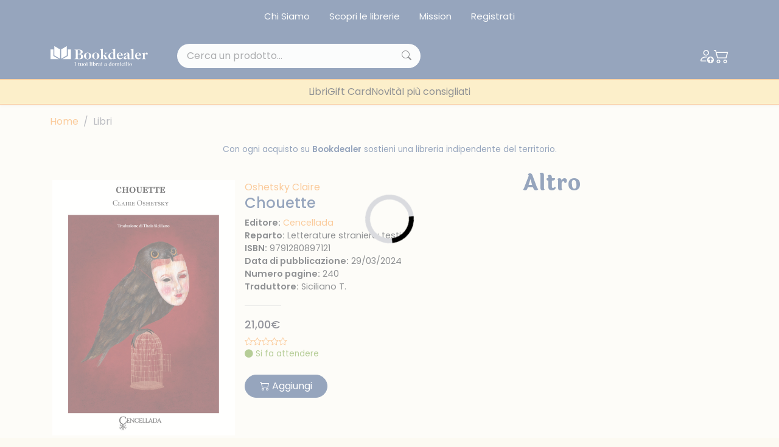

--- FILE ---
content_type: text/html; charset=UTF-8
request_url: https://www.bookdealer.it/libro/9791280897121/chouette
body_size: 13764
content:

<!DOCTYPE html>
<html lang="it">
<head>
	<!-- Google Tag Manager -->
<script type="11d395bd97075d3838a7974a-text/javascript">(function(w,d,s,l,i){w[l]=w[l]||[];w[l].push({'gtm.start':
new Date().getTime(),event:'gtm.js'});var f=d.getElementsByTagName(s)[0],
j=d.createElement(s),dl=l!='dataLayer'?'&l='+l:'';j.async=true;j.src=
'https://www.googletagmanager.com/gtm.js?id='+i+dl;f.parentNode.insertBefore(j,f);
})(window,document,'script','dataLayer','GTM-KDL893D');</script>
<!-- End Google Tag Manager --><meta charset="UTF-8">
<meta http-equiv="X-UA-Compatible" content="IE=edge">
<meta name="viewport" content="width=device-width, initial-scale=1.0, shrink-to-fit=no">
<link rel="stylesheet" href="https://cdn.jsdelivr.net/npm/bootstrap-icons@1.10.4/font/bootstrap-icons.css">
<link rel="stylesheet" href="https://cdnjs.cloudflare.com/ajax/libs/font-awesome/6.4.0/css/all.min.css">
<link href="https://cdn.jsdelivr.net/npm/bootstrap@5.3.0-alpha3/dist/css/bootstrap.min.css" rel="stylesheet" integrity="sha384-KK94CHFLLe+nY2dmCWGMq91rCGa5gtU4mk92HdvYe+M/SXH301p5ILy+dN9+nJOZ" crossorigin="anonymous">
<link rel="stylesheet" href="/assets/css/bs-stepper.min.css">
<link rel="stylesheet" href="https://cdn.jsdelivr.net/npm/swiper@9/swiper-bundle.min.css">
<link href="https://cdn.jsdelivr.net/npm/@splidejs/splide@4.1.4/dist/css/splide.min.css" rel="stylesheet">
<link rel="stylesheet" href="/assets/plugin/@form-validation/umd/styles/index.min.css">


<link rel="stylesheet" href="/assets/plugin/chocolat/dist/css/chocolat.css" type="text/css" media="screen" >
<link rel="stylesheet" href="/assets/plugin/bootstrap-select/dist/css/bootstrap-select.css">
<link href="/assets/plugin/select2/css/select2.min.css" type="text/css" rel="stylesheet">
<link href="/assets/plugin/select2/css/select2-bootstrap-5-theme.min.css" type="text/css" rel="stylesheet">
<link rel="stylesheet" href="/assets/css/spacing.css">
<link rel="stylesheet" href="/assets/css/font-size.css">
<link rel="stylesheet" href="/assets/css/loader.css">
<link rel="stylesheet" href="/assets/css/style.css?19082023">
<link rel="stylesheet" href="/assets/css/custom.css?23082023">

<link rel="stylesheet" href="/assets/css/safari.css?19082023">

<link rel="apple-touch-icon" sizes="57x57" href="/image/favicon/apple-icon-57x57.png">
<link rel="apple-touch-icon" sizes="60x60" href="/image/favicon/apple-icon-60x60.png">
<link rel="apple-touch-icon" sizes="72x72" href="/image/favicon/apple-icon-72x72.png">
<link rel="apple-touch-icon" sizes="76x76" href="/image/favicon/apple-icon-76x76.png">
<link rel="apple-touch-icon" sizes="114x114" href="/image/favicon/apple-icon-114x114.png">
<link rel="apple-touch-icon" sizes="120x120" href="/image/favicon/apple-icon-120x120.png">
<link rel="apple-touch-icon" sizes="144x144" href="/image/favicon/apple-icon-144x144.png">
<link rel="apple-touch-icon" sizes="152x152" href="/image/favicon/apple-icon-152x152.png">
<link rel="apple-touch-icon" sizes="180x180" href="/image/favicon/apple-icon-180x180.png">
<link rel="icon" type="image/png" sizes="192x192"  href="/image/favicon/android-icon-192x192.png">
<link rel="icon" type="image/png" sizes="32x32" href="/image/favicon/favicon-32x32.png">
<link rel="icon" type="image/png" sizes="96x96" href="/image/favicon/favicon-96x96.png">
<link rel="icon" type="image/png" sizes="16x16" href="/image/favicon/favicon-16x16.png">
<link rel="manifest" href="/image/favicon/manifest.json">
<meta name="msapplication-TileColor" content="#ffffff">
<meta name="msapplication-TileImage" content="/image/favicon/ms-icon-144x144.png">
<meta name="theme-color" content="#ffffff">

<meta name="facebook-domain-verification" content="w9tuxebromdrd1s9hnu1ohhun9pwmr" />

<script type="11d395bd97075d3838a7974a-text/javascript">
var _iub = _iub || [];
_iub.csConfiguration = {"whitelabel":false,"lang":"it","siteId":1958795,"cookiePolicyId":35699866, "banner":{ "acceptButtonDisplay":true,"customizeButtonDisplay":true,"acceptButtonColor":"#2c4a7a","acceptButtonCaptionColor":"#ffffff","customizeButtonColor":"#2c4a7a","customizeButtonCaptionColor":"#ffffff","rejectButtonDisplay":true,"rejectButtonColor":"#2c4a7a","rejectButtonCaptionColor":"#ffffff","position":"float-bottom-right","textColor":"#2c4a7a","backgroundColor":"#ffffff" }};
</script>
<script type="11d395bd97075d3838a7974a-text/javascript" src="//cdn.iubenda.com/cs/iubenda_cs.js" charset="UTF-8" async></script>
<!-- Facebook Pixel Code -->
<script type="11d395bd97075d3838a7974a-text/javascript">
!function(f,b,e,v,n,t,s)
{if(f.fbq)return;n=f.fbq=function(){n.callMethod?
n.callMethod.apply(n,arguments):n.queue.push(arguments)};
if(!f._fbq)f._fbq=n;n.push=n;n.loaded=!0;n.version='2.0';
n.queue=[];t=b.createElement(e);t.async=!0;
t.src=v;s=b.getElementsByTagName(e)[0];
s.parentNode.insertBefore(t,s)}(window, document,'script',
'https://connect.facebook.net/en_US/fbevents.js');
fbq('init', '835607776921307');
fbq('track', 'PageView');
</script>
<noscript><img height="1" width="1" style="display:none"
src="https://www.facebook.com/tr?id=835607776921307&ev=PageView&noscript=1"
/></noscript>
<!-- End Facebook Pixel Code -->
<input type="hidden" name="lat_gps" id="lat_gps" value="">
<input type="hidden" name="lng_gps" id="lng_gps" value="">
		<title>Chouette di Oshetsky Claire - Bookdealer | I tuoi librai a domicilio</title>
	<meta name="keywords" content="Chouette" />
	<meta name="description" content="Dopo aver sognato di fare teneramente l&#039;amore con un gufo ed essersi trovata addosso segni di artigli la mattina dopo, Tiny scopre di essere incinta. Da quel momento sente un forte legame con il " />
		<script type="11d395bd97075d3838a7974a-text/javascript">
	dataLayer.push({
		Autore: 'Oshetsky Claire',
		Categoria: 'Senza Categoria',
		Titolo: 'Chouette',
		Editore: 'Cencellada',	 
	});		
	</script>
</head>
<body>
	<!-- Google Tag Manager (noscript) -->
<noscript><iframe src="https://www.googletagmanager.com/ns.html?id=GTM-KDL893D"
height="0" width="0" style="display:none;visibility:hidden"></iframe></noscript>
<!-- End Google Tag Manager (noscript) --><!-- Hotjar Tracking Code for my site -->
<script type="11d395bd97075d3838a7974a-text/javascript">
    (function(h,o,t,j,a,r){
        h.hj=h.hj||function(){(h.hj.q=h.hj.q||[]).push(arguments)};
        h._hjSettings={hjid:3379103,hjsv:6};
        a=o.getElementsByTagName('head')[0];
        r=o.createElement('script');r.async=1;
        r.src=t+h._hjSettings.hjid+j+h._hjSettings.hjsv;
        a.appendChild(r);
    })(window,document,'https://static.hotjar.com/c/hotjar-','.js?sv=');
</script>
<div class="top-nav bg-main py-2 d-none d-lg-block">
	<div class="container">
		<nav class="nav justify-content-center">
							<a class="nav-link link-light" href="/chi-siamo">Chi Siamo</a>
							<a class="nav-link link-light" href="/librerie">Scopri le librerie</a>
							<a class="nav-link link-light" href="/mission">Mission</a>
							<a class="nav-link link-light" href="/registrazione">Registrati</a>
					</nav>
	</div>
</div>
<header class="sticky-top navbar-expand-lg shadow-sm header-area">
	<nav class="navbar navbar-dark bg-main py-3">
		<div class="container">
			<a class="navbar-brand me-lg-5" href="/">
				<img src="/image/logo.svg" alt="Bookdealer">
			</a>
			<div class="search-box me-auto d-none d-lg-block position-relative" style="width: 400px">
								<input class="form-control px-3 py-2 bg-light rounded-pill searchInput ricerca_doofinder" name="input_search_engine" type="text" placeholder="Cerca un prodotto...">
				
				<i class="bi bi-search position-absolute top-50 translate-middle-y"></i>
			</div>
			<div class="nav-icons d-flex align-items-center gap-2 gap-sm-3">
									<a href="/login" class="link-light">
						<i class="bi bi-person-up"></i>
					</a>
												<a href="/carrello" class="link-light position-relative" id="load_cart_min">
					<i class="bi bi-cart2"></i>
				</a>
				<button class="btn p-0 d-flex d-lg-none cursor-pointer link-light" data-bs-toggle="offcanvas"
					data-bs-target="#offcanvasNavbar" aria-controls="offcanvasNavbar">
					<i class="bi bi-list"></i>
				</button>
			</div>
			<div class="search-box mt-2 d-block d-lg-none w-100 position-relative">
				
								<input class="form-control py-2 bg-light rounded-pill searchInput ricerca_doofinder" name="input_search_engine" type="text" placeholder="Cerca un prodotto...">
				
				<i class="bi bi-search position-absolute top-50 translate-middle-y"></i>
			</div>
		</div>
	</nav>

		<nav class="offcanvas overflow-auto offcanvas-end" tabindex="-1" id="offcanvasNavbar"
            aria-labelledby="offcanvasNavbarLabel">
            <div class="offcanvas-header">
                <div class="d-flex flex-column-reverse w-100">
                    <div class="d-flex justify-content-end">
                        <button type="button" class="text-main fs-2" data-bs-dismiss="offcanvas" aria-label="Close">
                            <i class="bi bi-x-lg"></i>
                        </button>
                    </div>
                </div>
            </div>

            <div class="container">
                <ul class="navbar-nav justify-content-center gap-lg-4 mt-5 mt-lg-0">

										<li class="nav-item has-megamenu">
                        <a class="nav-link d-block d-lg-none" data-bs-toggle="offcanvas" href="#megaMain" role="button" aria-controls="megaMain">
                            Menù Principale
                        </a>
                    </li>
										
					
											<li class="nav-item">
							<a class="nav-link" href="/libri">Libri</a>
						</li>	
											<li class="nav-item">
							<a class="nav-link" href="/giftcard">Gift Card</a>
						</li>	
											<li class="nav-item">
							<a class="nav-link" href="/libri/1/1/tutte-le-novità">Novità</a>
						</li>	
											<li class="nav-item">
							<a class="nav-link" href="/i-consigli-dei-librai">I più consigliati</a>
						</li>	
							
					
                </ul>
            </div>
        </nav>	
</header>

<div class="offcanvas offcanvas-end" data-bs-scroll="true" data-bs-backdrop="false" tabindex="-1" id="megaMain" aria-labelledby="megaMain">
	<div class="offcanvas-header bg-second-light">
		<div class="d-flex flex-column-reverse w-100">
			<h5 class="offcanvas-title text-center text-main" id="offcanvasNavbarLabel">Menu principale</h5>
			<div class="d-flex justify-content-between">
				<button type="button" class="text-main fs-2" data-bs-toggle="offcanvas"
				data-bs-target="#offcanvasNavbar" aria-controls="offcanvasNavbar">
					<i class="bi bi-arrow-left"></i>
				</button>
				<button type="button" class="text-main fs-2" data-bs-dismiss="offcanvas" aria-label="Close">
					<i class="bi bi-x-lg"></i>
				</button>
			</div>
		</div>
	</div>
	<div class="offcanvas-body">
		<div class="accordion mt-4">
			<div class="accordion-item mb-4">
				<h2 class="accordion-header">
					<button class="accordion-button fw-semibold" type="button" data-bs-toggle="collapse" data-bs-target="#collapse-1" aria-expanded="true">
						Menu Principale
					</button>
				</h2>
				<div id="collapse-1" class="accordion-collapse collapse show">
					<div class="accordion-body ps-0">
						<a class="nav-link mb-2" href="/chi-siamo">Chi siamo</a>
						<a class="nav-link mb-2" href="/pacchetti-indipendenti">Pacchetti indipendenti</a>
						<a class="nav-link mb-2" href="/librerie">Scopri le librerie</a>
						<a class="nav-link mb-2" href="/faq">FAQ</a>
						<a class="nav-link mb-2" href="/chi-siamo">Chi siamo</a>
						<a class="nav-link mb-2" href="/pacchetti-indipendenti">Pacchetti indipendenti</a>
						<a class="nav-link mb-2" href="/faq">FAQ</a>
					</div>
				</div>
			</div>

		</div>
	</div>
</div>


<div id="search_engine_result"></div>
		
   	<div class="container my-3">
	<nav aria-label="breadcrumb">
		<ol class="breadcrumb">
			<li class="breadcrumb-item"><a href="/">Home</a></li>
			<li class="breadcrumb-item active" aria-current="page">Libri</li>
		</ol>
	</nav>
</div>	
	<section class="my-4">
        <div class="container">
			<p class="text-center text-main fs-9">Con ogni acquisto su <span class="fw-semibold">Bookdealer</span> sostieni una libreria indipendente del territorio.</p>	
		</div>
	</section>
	
	<section class="my-4">	
		<div class="container">
			<div class="row gx-0 gx-md-5">
				
				<div class="col-lg-8">
					<div class="row">
						
						<div class="card bg-transparent p-xl-3 border-0 mb-3">
							<div class="row g-0">
							  <div class="col-lg-5 mb-4 mb-xl-0">
								<img src="https://www.ibuk.it/irj/go/km/docs/arwimages/9791/280/897/9791280897121.1000.jpg" class="w-100" alt="Chouette">
							  </div>
							  <div class="col-lg-7">
								<div class="card-body d-flex flex-column py-0">
								  <div>
																			<a class="text-accent" href="/libri/4/Oshetsky Claire/autore">Oshetsky Claire</a>
																													  
									<h1 class="text-main fs-4">Chouette</h1>
								  </div>
								  <div>
									<p class="fs-7 m-0"><span class="fw-semibold">Editore:</span> <a href="/libri/5/235517/cencellada" class="text-accent">Cencellada</a></p>
                                    <p class="fs-7 m-0"><span class="fw-semibold">Reparto:</span> Letterature straniere: testi</p>
									<p class="fs-7 m-0"><span class="fw-semibold">ISBN:</span> 9791280897121</p>
																			<p class="fs-7 m-0"><span class="fw-semibold">Data di pubblicazione:</span> 29/03/2024</p>
																												<p class="fs-7 m-0"><span class="fw-semibold">Numero pagine:</span> 240</p>
																																					<p class="fs-7 m-0"><span class="fw-semibold">Traduttore:</span> Siciliano T.</p>
																										  </div>
								  <div class="my-1 text-secondary">
									<hr class="max-width-60">
								  </div>
								  <div>
									<h6 class="text-price fs-6-xl">21,00€</h6>
									<div class="d-flex align-items-center gap-2 fs-9">
										
																				
										<i class="bi bi-star"></i><i class="bi bi-star"></i><i class="bi bi-star"></i><i class="bi bi-star"></i><i class="bi bi-star"></i>
									</div>
									
																			<div class="d-flex align-items-top gap-2 fs-9 semaforo_verde cursor-pointer" data-bs-toggle="modal" data-bs-target="#modal_semaforo">
											<div data-bs-toggle="tooltip" data-bs-placement="top" data-bs-custom-class="custom-tooltip-semaforo_verde" data-bs-title="Ordina pure questo libro, ma potrebbe impiegare anche qualche settimana ad arrivare.">
												<i class="bi bi-circle-fill"></i>
												<span>Si fa attendere</span>
											</div>
										</div>
									  

									  
																		
																		
									  
								  </div>
									
								
																
																		
									
								  <div class="mt-4 gap-2">
									  
									    									  
									    									  		<a class="btn btn-main rounded-pill px-4 my-2 my-lg-0 btn_add_cart" data-isbn="9791280897121" data-qta="1" data-ga_tag='{"item_name":"chouette","item_id":"9791280897121","price":21,"item_brand":"","item_category":"","item_category2":"","item_variant":"","quantity":1}'><i class="bi bi-cart2"></i> Aggiungi</a>
									    									  
									    									    
									    							      </div>  
								</div>
							  </div>
							</div>
						</div>
					
					</div>
					
										
					<div class="row">					
						<h2 class="title title-sm text-main mt-4 mb-4">Sinossi</h2>
						<p class="text-muted text-justify">Dopo aver sognato di fare teneramente l'amore con un gufo ed essersi trovata addosso segni di artigli la mattina dopo, Tiny scopre di essere incinta. Da quel momento sente un forte legame con il suo cucciolo e istintivamente sa che sarà diverso. Alla nascita di Chouette, con una forma strana e una prognosi secondo la quale non potrà mai avere una vita normale, la famiglia è devastata. Tranne la madre, Tiny, che la accoglie incondizionatamente e difende e protegge l'essenza della sua creatura. </p>
					</div>
					
										
				</div>
				
				<div class="col-lg-4">
					
					
					<h2 class="title title-sm text-main mb-4">Altro</h2>
					
					
					<div class="splide splide--2col_1row_mobile---1col_3row_desktop">
						<div class="splide__track">
							<div class="splide__list">								
																
							</div>
						</div>
					</div> 				
					
				</div>
				
			</div>
		</div>	
	</section>

	<section class="container mt-5 mb-5">
	<h2 class="title title-sm text-main mb-4">Prodotti Correlati</h2>
	<hr class="line-bold mb-4">

	<div class="splide splide--2col_1row_mobile---3col_2row_desktop">
		<div class="splide__track">
			<div class="splide__list">				
							</div>
		</div>
	</div>        
	<a href="/libri" class="text-main d-block mt-4 text-center">Mostra altri</a>
</section>	
	<section class="container mt-5 mb-5">
	<h2 class="title title-sm text-main mb-4">Recensioni dei lettori</h2>
	<hr class="line-bold mb-4">
	<span class="anobii-reviews" data-isbn="9791280897121"  data-lang="it" data-key="01376717df6dfc9b9968101d7d1a7842"></span> 
	<script async src="https://www.anobii.com/embed/anobii-embed.1.0.0.min.js" charset="utf-8" type="11d395bd97075d3838a7974a-text/javascript"></script>
</section>	<section class="bg-main-dark py-5 text-light">
	<div class="container text-center">
		<h1 class="title text-second-light text-center" data-aos="fade-down">
			5% di sconto sul tuo primo ordine
		</h1>
		<p class="fs-5" data-aos="fade-up">Registrati gratuitamente e ottieni subito un codice sconto per il tuo primo acquisto.</p>
		<button class="btn btn-accent rounded-pill py-2 px-4" data-aos="zoom-in-down" data-bs-toggle="modal" data-bs-target="#modal_registrazione">Registrati ora</button>
	</div>
</section>
    
		
	<input type="hidden" value="9791280897121" name="isbn_add_cart" id="isbn_add_cart">
	
	<footer class="bg-main py-5 text-light">
   <div class="container">
		<img src="/image/logo.svg" class="img-fluid d-block m-auto m-lg-0" width="300" alt="logo" data-aos="fade-right">
		<p class="text-center my-5" data-aos="fade-up">
			Bookdealer è l’ecommerce che sostiene le librerie indipendenti. <br> Acquistando da noi sostieni la libreria che ami.
			100% umano.
		</p>
		<div class="d-flex justify-content-between flex-column gap-4 flex-md-row align-items-center" data-aos="zoom-in-up">
			<div class="text-center text-md-start">
				<h4>Booklivery S.r.l</h4>
				<nav class="nav flex-column">
					<span class="link-light text-decoration-none fw-light">Via Salvemini 13</span>
					<span class="link-light text-decoration-none fw-light">50018 Scandicci (Fi)</span>
					<span class="link-light text-decoration-none fw-light">P.IVA: 07015470482</span>
				</nav>
			</div>

			<div class="social-media d-flex align-items-center gap-3">
				<a href="https://www.facebook.com/bookdealer.it" target="_blank">
					<i class="bi bi-facebook"></i>
				</a>
				<a href="https://www.instagram.com/bookdealer.it" target="_blank">
					<i class="bi bi-instagram"></i>
				</a>
								<a href="https://www.tiktok.com/@bookdealer.it" target="_blank">
					<i class="bi bi-tiktok"></i>
				</a>
				<a href="https://www.youtube.com/channel/UCZTs_pYJ_hFxoxoBTOAYhag" target="_blank">
					<i class="bi bi-youtube"></i>
				</a>
			</div>
		</div>
   </div>
</footer>


<footer class="bg-second-light py-5 text-main">
	<div class="container">
		 <div class="row">
			 
			 			 
			 					<div class="col-lg-3 col-md-4 col-sm-6 mb-5 mb-md-3">
						<div class="text-center text-sm-start">			
														<h5 class="fw-semibold mb-3 text-uppercase">NAVIGAZIONE</h5>
									
							<a class="nav-link mb-1" href="/chi-siamo">Chi Siamo</a>
					
							<a class="nav-link mb-1" href="/ricerca">Scopri le librerie</a>
					
							<a class="nav-link mb-1" href="/mission">Mission</a>
					
							<a class="nav-link mb-1" href="/privacy-policy">Privacy Policy</a>
					
							<a class="nav-link mb-1" href="/condizioni-di-vendita">Condizioni di Vendita</a>
					
							<a class="nav-link mb-1" href="/i-consigli-dei-librai">I Consigli dei Librai</a>
									</div>
				 </div>
			 						<div class="col-lg-3 col-md-4 col-sm-6 mb-5 mb-md-3">
						<div class="text-center text-sm-start">			
														<h5 class="fw-semibold mb-3">&nbsp;</h5>
									
							<a class="nav-link mb-1" href="/giftcard">Regala un Gift Card</a>
					
							<a class="nav-link mb-1" href="/attiva-giftcard">Attiva un Gift Card</a>
					
							<a class="nav-link mb-1" href="/faq">Faq</a>
					
							<a class="nav-link mb-1" href="/registrazione">Registrati</a>
									</div>
				 </div>
			 				 
						 
			 					<div class="col-lg-3 col-md-4 col-sm-6 mb-5 mb-md-3">
						<div class="text-center text-sm-start">			
														<h5 class="fw-semibold mb-3 text-uppercase">PER LE LIBRERIE</h5>
									
							<a class="nav-link mb-1" href="https://registrazione.bookdealer.it/">Registra la tua Libreria</a>
					
							<a class="nav-link mb-1" href="https://dashboard.bookdealer.it/">Area Librerie</a>
									</div>
				 </div>
			 			 
			 
		 </div>
	</div>
</footer>

<div class="modal fade" id="modal_login" tabindex="-1" aria-hidden="true">
	<div class="modal-dialog modal-fullscreen-sm-down modal-dialog-centered modal-dialog-scrollable">
	  <div class="modal-content rounded-4 border border-2 border-warning border-opacity-75 bg-body-color">
		<button type="button" class="btn-close ms-auto me-3 mt-3" data-bs-dismiss="modal" aria-label="Close"></button>
		<div class="modal-header pt-0 border-0 justify-content-center">
		  <h2 class="text-main fs-4">Login Utente</h2>
		</div>
		<div class="modal-body px-4">
	<div class="alert alert-success alert-dismissible fade show error_message_ok" role="alert">
	<span class="msg"></span>
	<button type="button" class="btn-close" data-bs-dismiss="alert" aria-label="Close"></button>
</div>
<div class="alert alert-danger alert-dismissible fade show error_message_ko" role="alert">
	<span class="msg"></span>
	<button type="button" class="btn-close" data-bs-dismiss="alert" aria-label="Close"></button>
</div>
<div class="alert alert-success alert-dismissible error_message_ok_carrello" role="alert">
	<span class="msg"></span>
	<button type="button" class="btn-close" data-bs-dismiss="alert" aria-label="Close"></button>
</div>
<div class="alert alert-danger alert-dismissible error_message_ko_carrello" role="alert">
	<span class="msg"></span>
	<button type="button" class="btn-close" data-bs-dismiss="alert" aria-label="Close"></button>
</div>
<div class="alert alert-success alert-dismissible error_message_ok_verifica_librerie" role="alert">
	<span class="msg"></span>
	<button type="button" class="btn-close" data-bs-dismiss="alert" aria-label="Close"></button>
</div>
<div class="alert alert-danger alert-dismissible error_message_ko_verifica_librerie" role="alert">
	<span class="msg"></span>
	<button type="button" class="btn-close" data-bs-dismiss="alert" aria-label="Close"></button>
</div>
<div class="alert alert-danger alert-dismissible error_message_ko_libreria_carrello" role="alert">
	<span class="msg"></span>
	<button type="button" class="btn-close" data-bs-dismiss="alert" aria-label="Close"></button>
</div>
<div class="alert alert-success alert-dismissible fade show error_message_ok_1" role="alert">
	<span class="msg"></span>
	<button type="button" class="btn-close" data-bs-dismiss="alert" aria-label="Close"></button>
</div>
<div class="alert alert-danger alert-dismissible fade show error_message_ko_1" role="alert">
	<span class="msg"></span>
	<button type="button" class="btn-close" data-bs-dismiss="alert" aria-label="Close"></button>
</div>	<form id="form_login_utente_modal" name="form_login_utente_modal" method="post">

		<input name="op" value="login_utente" type="hidden" />
		<input name="sessione" value="bvFuWVisB4Oe7x9j3z6nZlopUT1d0E2RMwgYcKDqhy5arIP8CN" type="hidden" />

		<div class="mb-3 row">
			<label for="email_modal" class="col-form-label text-main fw-semibold">Email</label>
			<div class="col-12">
				<input type="text" class="form-control" id="email_modal" name="email" autocomplete="new-password" onfocus="if (!window.__cfRLUnblockHandlers) return false; this.setAttribute('autocomplete', 'new-password');" placeholder="Inserisci la tua E-mail" data-cf-modified-11d395bd97075d3838a7974a-="">
			</div>
		</div>
		<div class="mb-3 row">
			<label for="password_modal" class="col-form-label text-main fw-semibold">Password</label>
			<div class="col-12">					
				<input type="password" class="form-control" id="password_modal" name="password" autocomplete="new-password" onfocus="if (!window.__cfRLUnblockHandlers) return false; this.setAttribute('autocomplete', 'new-password');" placeholder="Inserisci la tua Password" data-cf-modified-11d395bd97075d3838a7974a-="">
			</div>
		</div>
			</form>
</div>
<div class="modal-footer pt-0 px-4 border-0">	
	
	<a href="/recupero-password" class="link-secondary fw-semibold d-block text-center mb-4 w-100">Password dimenticata?</a>
	<button type="submit" class="btn btn-main rounded-pill w-100 mb-3" form="form_login_utente_modal">Accedi</button>
	<button type="button" class="btn btn-primary rounded-pill w-100 btn_login_facebook_js">Accedi tramite Facebook</button>
	
	<p class="text-secondary fw-semibold text-center my-3 w-100"><a class="link-secondary cursor-pointer" data-bs-toggle="modal" data-bs-target="#modal_registrazione">Non sei registrato? Iscriviti qui</a></p>
</div>	
	  </div>
	</div>
</div>
<div class="modal fade" id="modal_registrazione" tabindex="-1" aria-hidden="true">
	<div class="modal-dialog modal-fullscreen-sm-down modal-dialog-centered modal-dialog-scrollable">
	  <div class="modal-content rounded-4 border border-2 border-warning border-opacity-75 bg-body-color">
		<button type="button" class="btn-close ms-auto me-3 mt-3" data-bs-dismiss="modal" aria-label="Close"></button>
		<div class="modal-header pt-0 border-0 justify-content-center">
		  <h2 class="text-main fs-4">Registrazione Lettore</h2>
		</div>
		<div class="modal-body px-4">
	<div class="alert alert-success alert-dismissible fade show error_message_ok" role="alert">
	<span class="msg"></span>
	<button type="button" class="btn-close" data-bs-dismiss="alert" aria-label="Close"></button>
</div>
<div class="alert alert-danger alert-dismissible fade show error_message_ko" role="alert">
	<span class="msg"></span>
	<button type="button" class="btn-close" data-bs-dismiss="alert" aria-label="Close"></button>
</div>
<div class="alert alert-success alert-dismissible error_message_ok_carrello" role="alert">
	<span class="msg"></span>
	<button type="button" class="btn-close" data-bs-dismiss="alert" aria-label="Close"></button>
</div>
<div class="alert alert-danger alert-dismissible error_message_ko_carrello" role="alert">
	<span class="msg"></span>
	<button type="button" class="btn-close" data-bs-dismiss="alert" aria-label="Close"></button>
</div>
<div class="alert alert-success alert-dismissible error_message_ok_verifica_librerie" role="alert">
	<span class="msg"></span>
	<button type="button" class="btn-close" data-bs-dismiss="alert" aria-label="Close"></button>
</div>
<div class="alert alert-danger alert-dismissible error_message_ko_verifica_librerie" role="alert">
	<span class="msg"></span>
	<button type="button" class="btn-close" data-bs-dismiss="alert" aria-label="Close"></button>
</div>
<div class="alert alert-danger alert-dismissible error_message_ko_libreria_carrello" role="alert">
	<span class="msg"></span>
	<button type="button" class="btn-close" data-bs-dismiss="alert" aria-label="Close"></button>
</div>
<div class="alert alert-success alert-dismissible fade show error_message_ok_1" role="alert">
	<span class="msg"></span>
	<button type="button" class="btn-close" data-bs-dismiss="alert" aria-label="Close"></button>
</div>
<div class="alert alert-danger alert-dismissible fade show error_message_ko_1" role="alert">
	<span class="msg"></span>
	<button type="button" class="btn-close" data-bs-dismiss="alert" aria-label="Close"></button>
</div>	
	<form id="form_registrazione_utente_modal" name="form_registrazione_utente_modal" method="post">
			
		<input name="op" value="registrazione_utente" type="hidden" />
		<input id="sessione" name="sessione" value="bvFuWVisB4Oe7x9j3z6nZlopUT1d0E2RMwgYcKDqhy5arIP8CN" type="hidden" />
		<input id="lat_registration_user_modal" name="lat" value="" type="hidden" />
		<input id="lon_registration_user_modal" name="lon" value="" type="hidden" />
		<input id="nazione_registration_user_modal" name="nazione" value="" type="hidden" />

		<div class="row">
			<div class="col-md-6 mb-3">
				<label for="nome_registration_user_modal" class="col-form-label text-main fw-semibold">Nome:</label>
				<input type="text" class="form-control" id="nome_registration_user_modal" name="nome" placeholder="Il tuo nome">
			</div>
			<div class="col-md-6 mb-3">
				<label for="cognome_registration_user_modal" class="col-form-label text-main fw-semibold">Cognome:</label>
				<input type="text" class="form-control" id="cognome_registration_user_modal" name="cognome" placeholder="Il tuo nome">
			</div>
		</div>

		<div class="row">
			<div class="col-12 mb-3">
				<label for="email_mittente_registration_user_modal" class="col-form-label text-main fw-semibold">La tua mail:</label>
				<input type="email" class="form-control" id="email_mittente_registration_user_modal" name="email" autocomplete="new-password" onfocus="if (!window.__cfRLUnblockHandlers) return false; this.setAttribute('autocomplete', 'new-password');" placeholder="Inserisci la tua E-mail" data-cf-modified-11d395bd97075d3838a7974a-="">
			</div>
		</div>

		<div class="row">
			<div class="col-12 mb-3">
				<label for="indirizzo_registration_user_modal" class="col-form-label text-main fw-semibold">Indirizzo di Consegna</label>
				<input type="text" class="form-control" id="indirizzo_registration_user_modal" name="indirizzo" autocomplete="new-password" onfocus="if (!window.__cfRLUnblockHandlers) return false; this.setAttribute('autocomplete', 'new-password');" placeholder="Inserisci il tuo Indirizzo" data-cf-modified-11d395bd97075d3838a7974a-="">
			</div>
		</div>

		<div class="row">
			<div class="col-md-4 mb-3">
				<label for="citta_registration_user_modal" class="col-form-label text-main fw-semibold">Città</label>							
				<input type="text" class="form-control" id="citta_registration_user_modal" name="citta" autocomplete="new-password" onfocus="if (!window.__cfRLUnblockHandlers) return false; this.setAttribute('autocomplete', 'new-password');" placeholder="Inserisci la tua Città" data-cf-modified-11d395bd97075d3838a7974a-="">							
			</div>
			<div class="col-md-4 mb-3">
				<label for="provincia_registration_user_modal" class="col-form-label text-main fw-semibold">Provincia</label>							
				<input type="text" class="form-control" id="provincia_registration_user_modal" name="provincia" autocomplete="new-password" onfocus="if (!window.__cfRLUnblockHandlers) return false; this.setAttribute('autocomplete', 'new-password');" placeholder="Inserisci la tua Provincia" data-cf-modified-11d395bd97075d3838a7974a-="">
			</div>
			<div class="col-md-4 mb-3">
				<label for="cap_registration_user_modal" class="col-form-label text-main fw-semibold">Cap</label>							
				<input type="text" class="form-control" id="cap_registration_user_modal" name="cap" autocomplete="new-password" onfocus="if (!window.__cfRLUnblockHandlers) return false; this.setAttribute('autocomplete', 'new-password');" placeholder="Inserisci il tuo Cap" data-cf-modified-11d395bd97075d3838a7974a-="">
			</div>
		</div>

		<div class="row">
			<div class="col-12 mb-3">
				<label for="telefono_registration_user_modal" class="col-form-label text-main fw-semibold">Cellulare <i class="bi bi-info-circle-fill tooltip_telefono" data-bs-toggle="tooltip" data-bs-placement="right" data-bs-title="Il tuo numero di cellulare serve al libraio, o al corriere, per contattarti qualora non ti trovasse in casa."></i></label>
				<input type="text" class="form-control" id="telefono_registration_user_modal" name="telefono" placeholder="Inserisci il tuo Cellulare">
			</div>
		</div>

		<div class="row">
			<div class="col-12 mb-3 d-flex justify-content-center align-items-center">
				<div class="form-check">
					<input type="checkbox" class="form-check-input" id="privacy_registration_user_modal" name="privacy" value="1" />
					<label class="form-check-label" for="privacy_registration_user_modal">Ho letto l'informativa sulla privacy <a class="text-main fs-12" href="/privacy-policy" target="_blank">(Leggi)</a></label>
				</div>
			</div>
		</div>
		
			</form>
	
</div>
<div class="modal-footer pt-0 px-4 border-0">	
	
	<button type="submit" class="btn btn-main rounded-pill w-100 mb-3" form="form_registrazione_utente_modal">Registrati</button>
	<button type="button" class="btn btn-primary rounded-pill w-100 btn_login_facebook_js">Registrati tramite Facebook</button>
	
	<p class="text-secondary fw-semibold text-center my-3 w-100"><a class="link-secondary cursor-pointer" data-bs-toggle="modal" data-bs-target="#modal_login">Sei già registrato? Clicca qui</a></p>
</div>	
	  </div>
	</div>
</div>
<div class="modal fade" id="modal_add_indirizzo_cliente_carrello" tabindex="-1" aria-hidden="true">
	<div class="modal-dialog modal-fullscreen-sm-down modal-dialog-centered modal-dialog-scrollable">
	  <div class="modal-content rounded-4 border border-2 border-warning border-opacity-75 bg-body-color">
		<button type="button" class="btn-close ms-auto me-3 mt-3" data-bs-dismiss="modal" aria-label="Close"></button>
		<div class="modal-header pt-0 border-0 justify-content-center">
		  <h2 class="text-main fs-4">Aggiungi Indirizzo</h2>
		</div>
		<div class="modal-body px-4">
	<div class="alert alert-success alert-dismissible fade show error_message_ok" role="alert">
	<span class="msg"></span>
	<button type="button" class="btn-close" data-bs-dismiss="alert" aria-label="Close"></button>
</div>
<div class="alert alert-danger alert-dismissible fade show error_message_ko" role="alert">
	<span class="msg"></span>
	<button type="button" class="btn-close" data-bs-dismiss="alert" aria-label="Close"></button>
</div>
<div class="alert alert-success alert-dismissible error_message_ok_carrello" role="alert">
	<span class="msg"></span>
	<button type="button" class="btn-close" data-bs-dismiss="alert" aria-label="Close"></button>
</div>
<div class="alert alert-danger alert-dismissible error_message_ko_carrello" role="alert">
	<span class="msg"></span>
	<button type="button" class="btn-close" data-bs-dismiss="alert" aria-label="Close"></button>
</div>
<div class="alert alert-success alert-dismissible error_message_ok_verifica_librerie" role="alert">
	<span class="msg"></span>
	<button type="button" class="btn-close" data-bs-dismiss="alert" aria-label="Close"></button>
</div>
<div class="alert alert-danger alert-dismissible error_message_ko_verifica_librerie" role="alert">
	<span class="msg"></span>
	<button type="button" class="btn-close" data-bs-dismiss="alert" aria-label="Close"></button>
</div>
<div class="alert alert-danger alert-dismissible error_message_ko_libreria_carrello" role="alert">
	<span class="msg"></span>
	<button type="button" class="btn-close" data-bs-dismiss="alert" aria-label="Close"></button>
</div>
<div class="alert alert-success alert-dismissible fade show error_message_ok_1" role="alert">
	<span class="msg"></span>
	<button type="button" class="btn-close" data-bs-dismiss="alert" aria-label="Close"></button>
</div>
<div class="alert alert-danger alert-dismissible fade show error_message_ko_1" role="alert">
	<span class="msg"></span>
	<button type="button" class="btn-close" data-bs-dismiss="alert" aria-label="Close"></button>
</div>
	<form id="form_add_indirizzo_cliente_carrello" name="form_add_indirizzo_cliente_carrello" method="post">

		<input name="op" value="add_indirizzo_cliente" type="hidden" />
		<input name="sessione" value="bvFuWVisB4Oe7x9j3z6nZlopUT1d0E2RMwgYcKDqhy5arIP8CN" type="hidden" />
		<input id="lat_add_indirizzo_cliente_carrello" name="lat_post" type="hidden" />
		<input id="lon_add_indirizzo_cliente_carrello" name="lon_post" type="hidden" />
		<input id="nazione_add_indirizzo_cliente_carrello" name="nazione" type="hidden" />

		<div class="row">
			<div class="col-md-6 col-12 mb-3">
				<label for="nome_add_indirizzo_cliente_carrello" class="col-form-label text-main fw-semibold">Nome *</label>
				<input class="form-control" type="text" id="nome_add_indirizzo_cliente_carrello" name="nome" placeholder="Inserisci il tuo Nome">
			</div>
			<div class="col-md-6 col-12 mb-3">
				<label for="cognome_add_indirizzo_cliente_carrello" class="col-form-label text-main fw-semibold">Cognome *</label>
				<input class="form-control" type="text" id="cognome_add_indirizzo_cliente_carrello" name="cognome" placeholder="Inserisci il tuo Cognome">
			</div>

			<div class="col-12 mb-3">
				<label for="indirizzo_add_indirizzo_cliente_carrello" class="col-form-label text-main fw-semibold">Indirizzo di Consegna *</label>
				<input class="form-control" type="text" id="indirizzo_add_indirizzo_cliente_carrello" name="indirizzo" autocomplete="new-password" onfocus="if (!window.__cfRLUnblockHandlers) return false; this.setAttribute('autocomplete', 'new-password');" placeholder="Inserisci il tuo Indirizzo" data-cf-modified-11d395bd97075d3838a7974a-="">
			</div>

			<div class="col-12 mb-3">
				<label for="citta_add_indirizzo_cliente_carrello" class="col-form-label text-main fw-semibold">Città *</label>
				<input class="mb-0 form-control" type="text" id="citta_add_indirizzo_cliente_carrello" name="citta" autocomplete="new-password" onfocus="if (!window.__cfRLUnblockHandlers) return false; this.setAttribute('autocomplete', 'new-password');" placeholder="Inserisci la tua Città" data-cf-modified-11d395bd97075d3838a7974a-="">
			</div>

			<div class="col-6 mb-3">
				<label for="cap_add_indirizzo_cliente_carrello" class="col-form-label text-main fw-semibold">Cap *</label>
				<input class="form-control" type="text" id="cap_add_indirizzo_cliente_carrello" name="cap" autocomplete="new-password" onfocus="if (!window.__cfRLUnblockHandlers) return false; this.setAttribute('autocomplete', 'new-password');" placeholder="Inserisci il tuo Cap" data-cf-modified-11d395bd97075d3838a7974a-="">
			</div>

			<div class="col-6 mb-3">
				<label for="provincia_add_indirizzo_cliente_carrello" class="col-form-label text-main fw-semibold">Provincia *</label>
				<input class="form-control" type="text" id="provincia_add_indirizzo_cliente_carrello" name="provincia" autocomplete="new-password" onfocus="if (!window.__cfRLUnblockHandlers) return false; this.setAttribute('autocomplete', 'new-password');" placeholder="Inserisci la tua Provincia" data-cf-modified-11d395bd97075d3838a7974a-="">
			</div>

			<div class="col-12 mb-3">
				<label for="telefono_add_indirizzo_cliente_carrello" class="col-form-label text-main fw-semibold">Cellulare *</label>
				<input class="form-control" type="text" id="telefono_add_indirizzo_cliente_carrello" name="telefono" placeholder="Inserisci il tuo Telefono">
			</div>


		</div>
	</form>

	
</div>
<div class="modal-footer pt-0 px-4 border-0">	
	<button type="submit" class="btn btn-main rounded-pill w-100 mb-3" form="form_add_indirizzo_cliente_carrello">Aggiungi indirizzo</button>
</div>	
	  </div>
	</div>
</div>
<div class="modal fade" id="modal_ricerca_libreria_carrello" tabindex="-1" aria-hidden="true">
	<div class="modal-dialog modal-fullscreen-sm-down modal-lg modal-dialog-centered modal-dialog-scrollable">
	  <div class="modal-content rounded-4 border border-2 border-warning border-opacity-75 bg-body-color">
		<button type="button" class="btn-close ms-auto me-3 mt-3" data-bs-dismiss="modal" aria-label="Close"></button>
		<div class="modal-header pt-0 border-0 justify-content-center">
		  <h2 class="text-main fs-4">Scegli una libreria</h2>
		</div>
		<div class="modal-body px-4 px-md-5">
			<button class="btn btn-main rounded-pill w-100 mb-4" data-bs-toggle="modal" data-bs-target="#modal_librerie_preferite">Cerca Librerie preferite</button>
			<div class="mb-5 position-relative">
				<input type="text" class="form-control rounded-pill bg-transparent border py-2 cerca_libreria_in_carrello" placeholder="Cerca una libreria">
				<i class="bi bi-search position-absolute top-50 translate-middle-y btn_cerca_libreria_in_carrello" style="right: 15px"></i>
			</div>
			<div class="load_ricerca_libreria_carrello"></div>
		</div>
	  </div>
	</div>
</div>

<div class="modal fade" id="modal_verifica_disponibilita_libri_carrello_libreria" tabindex="-1" aria-hidden="true">
	<div class="modal-dialog modal-fullscreen-sm-down modal-dialog-centered modal-dialog-scrollable">
	  <div class="modal-content rounded-4 border border-2 border-warning border-opacity-75 bg-body-color">
		<button type="button" class="btn-close ms-auto me-3 mt-3" data-bs-dismiss="modal" aria-label="Close"></button>
		<div class="modal-header pt-0 border-0 justify-content-center">
		  <h2 class="text-main fs-4">Purtroppo la libreria che hai scelto non ha modo di reperire i seguenti titoli:</h2>
		</div>
		<div class="modal-body px-4 px-md-5"></div>	
	  </div>
	</div>
</div>

<div class="modal fade" id="modal_librerie_preferite" tabindex="-1" aria-hidden="true">
	<div class="modal-dialog modal-fullscreen-sm-down modal-lg modal-dialog-centered modal-dialog-scrollable">
	  <div class="modal-content rounded-4 border border-2 border-warning border-opacity-75 bg-body-color">
		<button type="button" class="btn-close ms-auto me-3 mt-3" data-bs-dismiss="modal" aria-label="Close"></button>
		<div class="modal-header pt-0 border-0 justify-content-center">
		  <h2 class="text-main fs-4">Scegli tra le Librerie preferite</h2>
		</div>
		<div class="load_librerie_preferite"></div>
	  </div>
	</div>
</div>
<div class="modal fade" id="modal_product_add_cart" tabindex="-1" aria-hidden="true">
	<div class="modal-dialog modal-fullscreen-sm-down modal-md modal-dialog-centered modal-dialog-scrollable" role="document">
		<div class="modal-content rounded-4 border border-2 border-warning border-opacity-75 bg-body-color">
			<button type="button" class="btn-close ms-auto me-3 mt-3" data-bs-dismiss="modal" aria-label="Close"></button>
			<div class="modal-header pt-0 border-0 justify-content-center">
			  <h2 class="text-main fs-2">Hai aggiunto:</h2>
			</div>
			<div class="modal-body px-4 d-flex flex-column justify-content-center">
			</div>
		</div>
	</div>
</div>
<div class="modal fade" id="modal_semaforo" tabindex="-1" aria-hidden="true">
	<div class="modal-dialog modal-fullscreen-sm-down modal-md modal-dialog-centered modal-dialog-scrollable" role="document">
		<div class="modal-content rounded-4 border border-2 border-warning border-opacity-75 bg-body-color">
			<button type="button" class="btn-close ms-auto me-3 mt-3" data-bs-dismiss="modal" aria-label="Close"></button>
			<div class="modal-header pt-0 border-0 justify-content-center">
			  <h2 class="text-main fs-2">Stati disponibilità:</h2>
			</div>
			<div class="modal-body px-4 d-flex flex-column justify-content-center">
							
				<div class="d-flex flex-column justify-content-center gap-3 w-100">
					<div class="d-flex flex-column gap-1">
						<h2 class="text-main fs-4">Libri</h2>
					</div>
					<div class="d-flex flex-column gap-1">
						<div class="semaforo_verde">
							<i class="bi bi-circle-fill"></i>
							<span>Facile da trovare</span>
						</div>
						<div class="">
							<p class="fs-8 m-0">Il libro è facilmente reperibile. Anche se la tua libreria non lo ha già in negozio, può ordinarlo per te.</p>
						</div>
					</div>
					
					<div class="d-flex flex-column gap-1">
						<div class="semaforo_verde">
							<i class="bi bi-circle-fill"></i>
							<span>Disponibile dal</span>
						</div>
						<div class="">
							<p class="fs-8 m-0">Il libro deve ancora essere pubblicato, ma puoi già aggiudicartene una copia.</p>
						</div>
					</div>
					
					<div class="d-flex flex-column gap-1">
						<div class="semaforo_verde">
							<i class="bi bi-circle-fill"></i>
							<span>Si fa attendere</span>
						</div>
						<div class="">
							<p class="fs-8 m-0">Ordina pure questo libro, ma potrebbe impiegare anche qualche settimana ad arrivare.</p>
						</div>
					</div>
					
					<div class="d-flex flex-column gap-1">
						<div class="semaforo_rosso">
							<i class="bi bi-circle-fill"></i>
							<span>Esaurito</span>
						</div>
						<div class="">
							<p class="fs-8 m-0">Questo libro al momento non è acquistabile su Bookdealer.</p>
						</div>
					</div>

                </div>
			
			</div>
		</div>
	</div>
</div>
<div class="modal fade" id="modal_consigliato_da" tabindex="-1" aria-hidden="true">
	<div class="modal-dialog modal-fullscreen-sm-down modal-md modal-dialog-centered modal-dialog-scrollable" role="document">
		<div class="modal-content rounded-4 border border-2 border-warning border-opacity-75 bg-body-color">
			<button type="button" class="btn-close ms-auto me-3 mt-3" data-bs-dismiss="modal" aria-label="Close"></button>
			<div class="modal-header pt-0 border-0 justify-content-center">
			  <h2 class="text-main fs-2">Consigliato da:</h2>
			</div>
			<div class="modal-body px-4 d-flex flex-column">
			</div>
		</div>
	</div>
</div>

<div class="modal fade" id="modal_disponibile_da" tabindex="-1" aria-hidden="true">
	<div class="modal-dialog modal-fullscreen-sm-down modal-md modal-dialog-centered modal-dialog-scrollable" role="document">
		<div class="modal-content rounded-4 border border-2 border-warning border-opacity-75 bg-body-color">
			<button type="button" class="btn-close ms-auto me-3 mt-3" data-bs-dismiss="modal" aria-label="Close"></button>
			<div class="modal-header pt-0 border-0 justify-content-center">
			  <h2 class="text-main fs-2">Disponibile oggi da:</h2>
			</div>
			<div class="modal-body px-4 d-flex flex-column">
			</div>
		</div>
	</div>
</div>

<div class="modal fade" id="model_avvisami" tabindex="-1" aria-hidden="true">
	<div class="modal-dialog modal-fullscreen-sm-down modal-dialog-centered modal-dialog-scrollable">
	  <div class="modal-content rounded-4 border border-2 border-warning border-opacity-75 bg-body-color">
		<button type="button" class="btn-close ms-auto me-3 mt-3" data-bs-dismiss="modal" aria-label="Close"></button>
		<div class="modal-header pt-0 border-0 justify-content-center pb-0">
		  <h2 class="text-main fs-4">Servizio Avvisami:</h2>		  
		</div>
		<div class="modal-body px-4">
			
		  <div>
			<p class="text-main fs-8 text-center">Ti contatteremo gratuitamente e senza impegno d'acquisto via email quando il prodotto sarà disponibile</p>
		  </div>	
			
		  <form>
			<div class="mb-3">
				<label for="nome_form_avvisami" class="form-label text-main fw-semibold">Nome</label>
				<input type="text" class="form-control" id="nome_form_avvisami" placeholder="Inserisci il tuo nome">
			</div>  
			<div class="mb-3">
				<label for="email_form_avvisami" class="form-label text-main fw-semibold">Email</label>
				<input type="email" class="form-control" id="email_form_avvisami" placeholder="Inserisci la tua e-mail">
			</div>			
			<button class="btn btn-main rounded-pill w-100">Avisami</button>
		  </form>
		</div>
		<div class="modal-footer px-4 border-0 text-center">
			<p class="m-0 text-main fs-8 w-100">Mauris habitant adipiscing quis ridiculus lectus blandit et. Euismod est ut id.</p>
			<p class="text-main m-0 fs-8 w-100"><a href="#" class="text-main"><u>Termini di servizio</u></a> & <a href="#" class="text-main"><u>Privacy Policy</u></a></p>
		</div>
	  </div>
	</div>
</div>

<div class="modal fade" id="modal_ricerca_libreria_giftcard" tabindex="-1" aria-hidden="true">
	<div class="modal-dialog modal-fullscreen-sm-down modal-lg modal-dialog-centered modal-dialog-scrollable">
	  <div class="modal-content rounded-4 border border-2 border-warning border-opacity-75 bg-body-color">
		<button type="button" class="btn-close ms-auto me-3 mt-3" data-bs-dismiss="modal" aria-label="Close"></button>
		<div class="modal-header pt-0 border-0 justify-content-center">
		  <h2 class="text-main fs-4">Scegli una libreria</h2>
		</div>
		<div class="modal-body px-4 px-md-5">
			<div class="mb-5 position-relative">
				<input type="text" class="form-control rounded-pill bg-transparent border py-2 cerca_libreria_giftcard" placeholder="Cerca una libreria">
				<i class="bi bi-search position-absolute top-50 translate-middle-y btn_cerca_libreria_giftcard" style="right: 15px"></i>
			</div>
			<div class="load_ricerca_libreria_giftcard"></div>
		</div>
	  </div>
	</div>
</div>


<div id="modal_search" class="overlay-search d-none">
  <div class="container">
	  <div class="py-3 m-1 rounded-4 border border-2 border-warning border-opacity-75 bg-body-color position-relative overlay-search-shadow">
		  <div class="overlay-close-icon">
			  <i class="fa-solid fa-xmark fa-xl text-main"></i>
		  </div>
		  <h2 class="text-main fs-4 p-2 text-center" id="load_search_title"></h2>	
		  <div class="load_search"></div>
	  </div>	 
  </div>
</div>
<div aria-live="polite" aria-atomic="true" style="">
	<div style="position: fixed; bottom: 20px; right: 20px; z-index: 999999;">
		<div class="toast" role="alert" aria-live="assertive" aria-atomic="true" data-delay="10000">
		  <div class="toast-header">
			<strong class="me-auto title fs-6"></strong>
			<button type="button" class="btn-close" data-bs-dismiss="toast" aria-label="Close"></button>
		  </div>
		  <div class="toast-body text"></div>
		</div>
	</div>
</div>     
    <script type="11d395bd97075d3838a7974a-text/javascript">
	var attiva_checkout_global = 0;
		attiva_checkout_global = 1;
		
	var attiva_google_ga4 = 0;
		
</script>
<script src="https://maps.googleapis.com/maps/api/js?key=AIzaSyD5AgAkmja2uSls-2qnRBINo5_ue_6GE5I&amp;libraries=places&language=it" type="11d395bd97075d3838a7974a-text/javascript"></script>


<script type="11d395bd97075d3838a7974a-text/javascript">
  const dfLayerOptions = {
    installationId: 'c4ab594a-025d-41fc-a841-967ebfcafff8',
    zone: 'eu1'
  };
  (function (l, a, y, e, r, s) {
    r = l.createElement(a); r.onload = e; r.async = 1; r.src = y;
    s = l.getElementsByTagName(a)[0]; s.parentNode.insertBefore(r, s);
  })(document, 'script', 'https://cdn.doofinder.com/livelayer/1/js/loader.min.js', function () {
    doofinderLoader.load(dfLayerOptions);
  });
</script>

<!-- Global site tag (gtag.js) - Google Analytics -->
<script async src="https://www.googletagmanager.com/gtag/js?id=UA-173619382-1" type="11d395bd97075d3838a7974a-text/javascript"></script>
<script type="11d395bd97075d3838a7974a-text/javascript">
  window.dataLayer = window.dataLayer || [];
  function gtag(){dataLayer.push(arguments);}
  gtag('js', new Date());
  gtag('config', 'UA-173619382-1');
</script>
<script src="https://cdn.jsdelivr.net/npm/bootstrap@5.3.0-alpha3/dist/js/bootstrap.bundle.min.js" integrity="sha384-ENjdO4Dr2bkBIFxQpeoTz1HIcje39Wm4jDKdf19U8gI4ddQ3GYNS7NTKfAdVQSZe" crossorigin="anonymous" type="11d395bd97075d3838a7974a-text/javascript"></script>
<script src="https://cdn.jsdelivr.net/npm/@popperjs/core@2.11.6/dist/umd/popper.min.js" type="11d395bd97075d3838a7974a-text/javascript"></script>
<script src="https://ajax.googleapis.com/ajax/libs/jquery/3.6.4/jquery.min.js" type="11d395bd97075d3838a7974a-text/javascript"></script>
<script src="https://cdn.jsdelivr.net/npm/swiper@9/swiper-bundle.min.js" type="11d395bd97075d3838a7974a-text/javascript"></script>
<script src="https://cdn.jsdelivr.net/npm/@splidejs/splide@4.1.4/dist/js/splide.min.js" type="11d395bd97075d3838a7974a-text/javascript"></script>
<script src="https://cdn.jsdelivr.net/npm/@splidejs/splide-extension-grid@0.4.1/dist/js/splide-extension-grid.min.js" type="11d395bd97075d3838a7974a-text/javascript"></script>
<script src="/assets/js/bs-stepper.min.js" type="11d395bd97075d3838a7974a-text/javascript"></script>

<script src="https://cdnjs.cloudflare.com/ajax/libs/es6-shim/0.35.3/es6-shim.min.js" type="11d395bd97075d3838a7974a-text/javascript"></script>


<script src="/assets/plugin/@form-validation/umd/bundle/full.js" type="11d395bd97075d3838a7974a-text/javascript"></script>
<script src="/assets/plugin/@form-validation/umd/locales/it_IT.min.js" type="11d395bd97075d3838a7974a-text/javascript"></script>	
<script src="/assets/plugin/@form-validation/umd/plugin-bootstrap5/index.min.js" type="11d395bd97075d3838a7974a-text/javascript"></script>
<script src="/assets/plugin/@form-validation/umd/plugin-auto-focus/index.min.js" type="11d395bd97075d3838a7974a-text/javascript"></script>
<script src="/assets/plugin/@form-validation/umd/plugin-field-status/index.min.js" type="11d395bd97075d3838a7974a-text/javascript"></script>

<script type="11d395bd97075d3838a7974a-text/javascript" src="/assets/plugin/chocolat/dist/js/chocolat.js"></script>
<!-- Bootstrap Select -->
<script src="/assets/plugin/bootstrap-select/dist/js/bootstrap-select.js" type="11d395bd97075d3838a7974a-text/javascript"></script>
<script src="/assets/plugin/bootstrap-select/dist/js/i18n/defaults-it_IT.js" type="11d395bd97075d3838a7974a-text/javascript"></script>
<!-- Select2 js -->
<script src="/assets/plugin/select2/js/select2.full.min.js" type="11d395bd97075d3838a7974a-text/javascript"></script>
<script src="/assets/plugin/bootbox/bootbox.min.js" type="11d395bd97075d3838a7974a-text/javascript"></script>
<script src="/assets/plugin/bootbox/bootbox.locales.min.js" type="11d395bd97075d3838a7974a-text/javascript"></script>
<script src="/assets/plugin/jquery.countdown.min.js" type="11d395bd97075d3838a7974a-text/javascript"></script>

<script src="https://cdnjs.cloudflare.com/ajax/libs/bowser/2.11.0/bundled.min.js" type="11d395bd97075d3838a7974a-text/javascript"></script>

<script type="11d395bd97075d3838a7974a-text/javascript">
var attiva_google_places = 1;	
//document.addEventListener('DOMContentLoaded', function() {
	var browser = bowser.getParser(window.navigator.userAgent);
	if (browser.satisfies({safari: '<15'})) {
	  document.body.classList.add('safari-lt-15');
	}
	if (browser.satisfies({safari: '<13'})) {
		attiva_google_places = 0;
	}
//});
</script>

<script src="/assets/js/app.js?03122023" type="11d395bd97075d3838a7974a-text/javascript"></script>
<script src="/assets/js/login.js" type="11d395bd97075d3838a7974a-text/javascript"></script>
<script src="/assets/js/cart.js?07092023" type="11d395bd97075d3838a7974a-text/javascript"></script>
<script src="/assets/js/splide-def.js" type="11d395bd97075d3838a7974a-text/javascript"></script>
<script src="/assets/js/custom.js?07092023" type="11d395bd97075d3838a7974a-text/javascript"></script>


<script type="11d395bd97075d3838a7974a-text/javascript">
// --------------------------- form login utente modal ---------------------------
document.addEventListener('DOMContentLoaded', function(e) {
	const fv = FormValidation.formValidation(
	document.getElementById('form_login_utente_modal'),
	{
		// Set the default locale
		locale: 'it_IT',
		localization: FormValidation.locales.it_IT,

		fields: {
			password:{
				validators: {
					notEmpty: {

					},
				},
			},
			email: {
				validators: {
					notEmpty: {
						//message: 'L\'email non può essere vuota'
					},
					/*remote: {
						message: 'Email non è registrata',
						method: 'POST',
						url: '/php/ajax.inc.php?op=check_email_register',
					},
					*/
					 emailAddress: {
						//message: 'The value is not a valid email address'
					},
				}
			},
		},
		plugins: {
			trigger: new FormValidation.plugins.Trigger(),
			bootstrap5: new FormValidation.plugins.Bootstrap5(),
			submitButton: new FormValidation.plugins.SubmitButton(),
			icon: new FormValidation.plugins.Icon({
				valid: 'fa fa-check',
				invalid: 'fa fa-times',
				validating: 'fa fa-refresh',
			}),
		},
	}).on('core.form.valid', function() {
		var url = "/php/ajax.inc.php";
		$.ajax({
			type: "POST",
			dataType: "JSON",
			url: url,
			data: $("#form_login_utente_modal").serialize(),
			success: function (response){
			   //console.log(response);	
			   if (response.success==true){
					//location.href = '/';
					location.reload();
					//fv.resetForm(true);			   
					/*
					$(".error_message_ok .msg").html(response.msg);
					$(".error_message_ko").hide();
					$(".error_message_ok").show();	
					$(".error_message_ok").delay(3000).fadeOut(300);
					*/
				}else{
					//$(".error_message_ko .msg").html(response.call.message);
					if (typeof response.data_expire !== 'undefined' && response.data_expire!=''){						
						var data_expire = response.data_expire;
						var msg_response = "Hai superato i tentativi di Login. Devi attendere ";						

						$(".error_message_ko .msg").html(msg_response);
						$(".error_message_ko .msg").append("<div class='countdown-login' data-expire='"+data_expire+"'></div>");

						$('.countdown-login').countdown(data_expire).on('update.countdown', function(event) {

						  var hours = event.strftime("%H");
						  hours = hours.replace(/^0+/, '');	

						  var minutes = event.strftime("%M");
						  minutes = minutes.replace(/^0+/, '');

						  var seconds = event.strftime("%S");
						  seconds = seconds.replace(/^0+/, '');			

						  if (event.strftime("%D")>0){

							  var $this = $(this).html(event.strftime(''
							+ '<div class="countdown-login-time"><span class="font-weight-bold">%-d</span> giorni</div>'
							+ '<div class="countdown-login-time"><span class="font-weight-bold">'+hours+'</span> ore</div>'
							+ '<div class="countdown-login-time"><span class="font-weight-bold">'+minutes+'</span> minuti</div>'
							+ '<div class="countdown-login-time"><span class="font-weight-bold">'+seconds+'</span> secondi</div>'));

						  }else if (event.strftime("%H")>0){

							   var $this = $(this).html(event.strftime(''
							+ '<div class="countdown-login-time"><span class="font-weight-bold">'+hours+'</span> ore</div>'
							+ '<div class="countdown-login-time"><span class="font-weight-bold">'+minutes+'</span> minuti</div>'
							+ '<div class="countdown-login-time"><span class="font-weight-bold">'+seconds+'</span> secondi</div>'));

						  }else if (event.strftime("%M")>0){

							  if (event.strftime("%M")>1){

								   var $this = $(this).html(event.strftime(''
							+ '<div class="countdown-login-time"><span class="font-weight-bold">'+minutes+'</span> minuti</div>'
							+ '<div class="countdown-login-time"><span class="font-weight-bold">'+seconds+'</span> secondi</div>'));

							  }else{

							   var $this = $(this).html(event.strftime(''
							+ '<div class="countdown-login-time"><span class="font-weight-bold">'+minutes+'</span> minuto</div>'
							+ '<div class="countdown-login-time"><span class="font-weight-bold">'+seconds+'</span> secondi</div>'));

							  }

						  }else{
							   var $this = $(this).html(event.strftime(''
							+ '<div class="countdown-login-time"><span class="font-weight-bold">'+seconds+'</span> secondi</div>'));
						  }

						}).on('finish.countdown', function(event) {

							$(".error_message_ko").hide();

						});

					}else{
						$(".error_message_ko .msg").html(response.call.message);
					}
					$(".error_message_ok").hide();
					$(".error_message_ko").show();
				}
			}
		});
	});
});	

// ------------------------- fine form login utente modal ------------------------

	
	

	// --------------------------- add cart check librerie ---------------------------
	
		$(document).on('click','.btn_add_cart_check_libreria',function(e){
			e.stopPropagation();
			var id_bd_libreria = $(this).data('id_bd_libreria');
			var isbn = $(this).data('isbn');
			
			var ga_tag = $(this).data('ga_tag');
			
						var qta = $(this).data('qta');
			var url = "/php/ajax.inc.php";
			$.ajax({
				type: "POST",
				dataType: "JSON",
				url: url,
				data: {op:'verifica_vendibilita_libro_libreria', id_bd_libreria: id_bd_libreria, isbn: isbn},
				success: function (response)
				{

					//console.log(response);

				   if (response.success==true){				   

													//add_cart_open_modal(isbn,qta);
							//add_cart(isbn,qta);
							add_cart_show_modal_type(isbn,qta,ga_tag);
						
					}else{

						$('#modal_verifica_disponibilita_libro').find('.modal-body').html(response.msg);
						$('#modal_verifica_disponibilita_libro').modal('show');
					}

				}
			});
	});	
	
	// --------------------------- fine add cart check librerie ---------------------------
	
	// --------------------------- add cart  ---------------------------
	
	$(document).on('click','.btn_add_cart',function(e){

		e.stopPropagation();
		
		var qta = $(this).data('qta');
		var isbn = $(this).data('isbn');
		
		var ga_tag = $(this).data('ga_tag');
		

							//add_cart_open_modal(isbn,qta);
			//add_cart(isbn,qta);
			add_cart_show_modal_type(isbn,qta,ga_tag);
			});
	
	// --------------------------- fine add cart  ---------------------------
	
$(document).on('click touchend','.btn_modal_consigliato_da_lista',function(e){
	e.stopPropagation();
	var isbn = $(this).data('isbn');		
	show_modal_consigliato_da(isbn);		
});

$(document).on('click touchend','.btn_modal_disponibile_da_lista',function(e){
	e.stopPropagation();
	var isbn = $(this).data('isbn');		
	show_modal_disponibile_da(isbn);		
});
$(document).on('click touchend','.btn_modal_semaforo_lista',function(e){
	e.stopPropagation();
	show_modal_semaforo();		
});
	
$(document).on('click','.btn_salva_libreria_sessione_add_cart',function(e){
	
	e.stopPropagation();
	
	var modal_open = $(this).data('modal_open');
	var isbn = $(this).data('isbn');		
	var id_bd_libreria = $(this).data('id_bd_libreria');
	var url = "/php/ajax.inc.php";
	
	var ga_tag = $(this).data('ga_tag');

	$.ajax({
		type: "POST",
		dataType: "JSON",
		url: url,
		data: {id_bd_libreria: $(this).data('id_bd_libreria'), tipo_spedizione: $(this).data('tipo_spedizione'), op: 'salva_libreria_sessione'},
		success: function (response)
		{
			if (response.success==true){						
				
				var qta = 1;
				var url = "/php/ajax.inc.php";
				$.ajax({
					type: "POST",
					dataType: "JSON",
					url: url,
					data: {op:'verifica_vendibilita_libro_libreria', id_bd_libreria: id_bd_libreria, isbn: isbn},
					success: function (response)
					{
						//console.log(response);
					   if (response.success==true){
						   
						   $("#"+modal_open).modal("hide");						   
						   
															add_cart_show_modal_type(isbn,qta,ga_tag);
													}else{
							$('#modal_verifica_disponibilita_libro').find('.modal-body').html(response.msg);
							$('#modal_verifica_disponibilita_libro').modal('show');
						}
					}
				});		

				/*
				$('.toast').toast('show');
				var toast = $('.toast');
				toast.find('.title').html('Grazie'); 
				toast.find('.text').html('Hai scelto questa libreria per i tuoi acquisti');
				*/

			}else{

				$('.toast').toast('show');
				var toast = $('.toast');
				toast.find('.title').html('Ci dispiace'); 
				toast.find('.text').html('La libreria selezionata non è compatibile per i tuoi acquisti');

			}

		}
	});

});		
	
// --------------------------- form registrazione utente modal ---------------------------	

var componentForm = {
		  street_number: 'short_name',
		  route: 'long_name',
		  locality: 'long_name',
		  administrative_area_level_1: 'short_name',
		  administrative_area_level_2: 'short_name',
		  country: 'long_name',
		  postal_code: 'short_name'
	};
	

	function initialize() {
		// Create the autocomplete object, restricting the search
		// to geographical location types.
		autocomplete = new google.maps.places.Autocomplete(
		/** @type {HTMLInputElement} */ (document.getElementById('indirizzo_registration_user_modal')), {
			types: ['geocode']
		});
		// When the user selects an address from the dropdown,
		// populate the address fields in the form.
		google.maps.event.addListener(autocomplete, 'place_changed', function () {
			fillInAddress();
		});
	}
		
	// [START region_fillform]
	function fillInAddress() {
		// Get the place details from the autocomplete object.
		var place = autocomplete.getPlace();
		
		var civico_autocomplete = "";	
		var indirizzo_autocomplete = "";
		var citta_autocomplete = "";
		var cap_autocomplete = "";
		var provincia_autocomplete = "";
		var nazione_autocomplete = "";
		
		for (var i = 0; i < place.address_components.length; i++) {
			var addressType = place.address_components[i].types[0];	
			if (componentForm[addressType]) {
			  var val = place.address_components[i][componentForm[addressType]];
				
			
				if (addressType=='street_number'){
					civico_autocomplete = val;
				}
				if (addressType=='route'){
					indirizzo_autocomplete = val;
				}
				if (addressType=='locality'){
					citta_autocomplete = val;
				}
				if (addressType=='administrative_area_level_2'){
					provincia_autocomplete = val;
				}
				if (addressType=='postal_code'){
					cap_autocomplete = val;
				}
				if (addressType=='country'){
					nazione_autocomplete = val;
				}
				
				
			}
		  }
		
		
		$("#indirizzo_registration_user_modal").val(indirizzo_autocomplete+' '+civico_autocomplete);
		$("#citta_registration_user_modal").val(citta_autocomplete);
		$("#cap_registration_user_modal").val(cap_autocomplete);
		$("#provincia_registration_user_modal").val(provincia_autocomplete);

		$("#lat_registration_user_modal").val(place.geometry.location.lat());
		$("#lon_registration_user_modal").val(place.geometry.location.lng());
		$("#nazione_registration_user_modal").val(nazione_autocomplete);
				
	}
	if (typeof attiva_google_places !== undefined && attiva_google_places==1){
		initialize();
	}
		
	// form registrazione utente

		document.addEventListener('DOMContentLoaded', function(e) {
			const fv = FormValidation.formValidation(
			document.getElementById('form_registrazione_utente_modal'),
			{
				// Set the default locale
				locale: 'it_IT',
				localization: FormValidation.locales.it_IT,

				fields: {

					nome:{
						validators: {
							notEmpty: {

							},
						},
					},
					cognome:{
						validators: {
							notEmpty: {

							},
						},
					},
					indirizzo:{
						validators: {
							notEmpty: {

							},
						},
					},
					citta:{
						validators: {
							notEmpty: {

							},
						},
					},
					cap:{
						validators: {
							notEmpty: {

							},
						},
					},
					provincia:{
						validators: {
							notEmpty: {

							},
						},
					},
					telefono:{
						validators: {
							notEmpty: {

							},
						},
					},	
					email: {
						validators: {
							notEmpty: {
								//message: 'L\'email non può essere vuota'
							},
							remote: {
								message: 'Email già registrata',
								method: 'POST',
								url: '/php/ajax.inc.php?op=check_email',
							},
							 emailAddress: {
								//message: 'The value is not a valid email address'
							},
						}
					},
					privacy:{
						validators: {
							notEmpty: {
									
							},
						},
					},


				},
				plugins: {
					trigger: new FormValidation.plugins.Trigger(),
					bootstrap5: new FormValidation.plugins.Bootstrap5(),
					submitButton: new FormValidation.plugins.SubmitButton(),
					icon: new FormValidation.plugins.Icon({
						valid: 'fa fa-check',
						invalid: 'fa fa-times',
						validating: 'fa fa-refresh'
					}),
				},
			}
		).on('core.form.valid', function() {

			var url = "/php/ajax.inc.php";

			$.ajax({
				type: "POST",
				dataType: "JSON",
				url: url,
				data: $("#form_registrazione_utente_modal").serialize(),
				success: function (response)
				{

				   //console.log(response);	
					
				   if (response.success==true){	
					   
					    //location.href = '/'
					   
					   	location.reload();
					   
					    //fv.resetForm(true);			   
					    /*
						$(".error_message_ok .msg").html(response.msg);
						$(".error_message_ko").hide();
						$(".error_message_ok").show();	
						$(".error_message_ok").delay(3000).fadeOut(300);
						*/

					}else{
						$(".error_message_ko .msg").html(response.msg);
						$(".error_message_ok").hide();
						$(".error_message_ko").show();

					}

				}
			});


		});
	});	
	
	// --------------------------- fine form registrazione utente modal ---------------------------
	
	// --------------------------- add cart proposte indipendenti scheda libreria -----------------
	
	$(document).on('click touchend','.btn_add_cart_proposta',function(){
			
			var id_bd_libreria = $(this).data('id_bd_libreria');
			var isbn = $(this).data('isbn');
			var tipo_spedizione = $(this).data('tipo_spedizione');
			var qta = $(this).data('qta');

			var url = "/php/ajax.inc.php";
			add_cart_proposta_indipendente_show_modal_type(isbn,qta,id_bd_libreria,tipo_spedizione);

		});
</script>
		<script type="11d395bd97075d3838a7974a-text/javascript">
		dataLayer.push({
		  'ecommerce': {
			'detail': {
			  'products': [{
				'name': "Chouette",   
				'id': '9791280897121',
				'price': '21.00'
			   }]
			 }
		   }
		});
		</script>

		
		
		<script type="11d395bd97075d3838a7974a-text/javascript">
		fbq('track', 'ViewContent', {
		  content_name: "Chouette",
		  content_ids: ['9791280897121'],
		  content_type: 'product',
		  value: 21.00,
		  currency: 'EUR'
		 });
		</script>
		
	<script type="11d395bd97075d3838a7974a-text/javascript">
    (function(c,l,a,r,i,t,y){
        c[a]=c[a]||function(){(c[a].q=c[a].q||[]).push(arguments)};
        t=l.createElement(r);t.async=1;t.src="https://www.clarity.ms/tag/"+i;
        y=l.getElementsByTagName(r)[0];y.parentNode.insertBefore(t,y);
    })(window, document, "clarity", "script", "bqln62fv3g");
</script>	
	<script type="11d395bd97075d3838a7974a-text/javascript">
	
		
	$(document).on('click touchend','.btn_modal_consigliato_da',function(){
		
		var qta = $(this).data('qta');
		var isbn = $(this).data('isbn');

				if ($("#isbn_add_cart").val()!=''){ // prendi valore da isbn hidden
			isbn = $("#isbn_add_cart").val()
		}
				
		show_modal_consigliato_da(isbn,qta);
		
	});
		
	$(document).on('click touchend','.btn_modal_disponibile_da',function(){
		
		var qta = $(this).data('qta');
		var isbn = $(this).data('isbn');

				if ($("#isbn_add_cart").val()!=''){ // prendi valore da isbn hidden
			isbn = $("#isbn_add_cart").val()
		}
				
		show_modal_disponibile_da(isbn,qta);
		
	});		
		
			
	// select opzione acquisto
	$(document).on('click','.btn_isbn_opzione_acquisto',function(){
		var isbn_opzione_acquisto = $(this).data('isbn_opzione_acquisto');
		if (isbn_opzione_acquisto!=''){
			$("#isbn_add_cart").val(isbn_opzione_acquisto);

			$(".price-block").hide();
			$(".price-block-opzioni-acquisto").show();

			$(".price-block-opzioni-acquisto .prezzo-opzione-acquisto").each(function(){					
				$(this).hide();					
			});

			$(".price-block-opzioni-acquisto .prezzo-opzione-acquisto[data-opzione-acquisto-isbn='"+isbn_opzione_acquisto+"']").show();				

			//$("#opzione-acquisto-isbn-"+isbn_opzione_acquisto).show();

		}
	});

		
		
	</script>
	
		<script src="/assets/js/loader.js" type="11d395bd97075d3838a7974a-text/javascript"></script>
<div class="loader">
	<p class="icona_loader"></p>
</div><script src="/cdn-cgi/scripts/7d0fa10a/cloudflare-static/rocket-loader.min.js" data-cf-settings="11d395bd97075d3838a7974a-|49" defer></script></body>
</html>